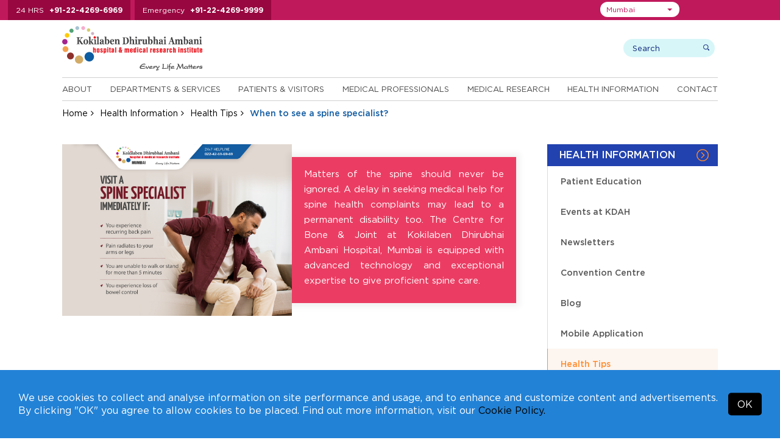

--- FILE ---
content_type: text/html; charset=UTF-8
request_url: https://www.kokilabenhospital.com/health/healthtip/when-to-see-a-spine-specialist.html
body_size: 13612
content:
<!DOCTYPE html>
<html lang="en">
<head>

<meta charset="utf-8">
<meta name="viewport" content="width=device-width, initial-scale=1, shrink-to-fit=no">
<title>When to see a spine specialist?</title>
<meta name="description" content="">
<meta name="keywords" content="">

<link rel="preload" as="image" href="https://kdahweb-static-1.kokilabenhospital.com/kdah-2019/slider/17509526709568.webp?w=1920&q=75" type="image/webp" fetchpriority="high">


  <meta name="msvalidate.01" content="4545FB1EF490D7973BAC68F1298F6213" />

  <!-- Google Tag Manager -->
  <script>(function(w,d,s,l,i){w[l]=w[l]||[];w[l].push({'gtm.start':
  new Date().getTime(),event:'gtm.js'});var f=d.getElementsByTagName(s)[0],
  j=d.createElement(s),dl=l!='dataLayer'?'&l='+l:'';j.async=true;j.src=
  'https://www.googletagmanager.com/gtm.js?id='+i+dl;f.parentNode.insertBefore(j,f);
  })(window,document,'script','dataLayer','GTM-W67JJW');</script>
  <!-- End Google Tag Manager -->

<!-- Meta Pixel Code -->
<script>
  !function(f,b,e,v,n,t,s)
  {if(f.fbq)return;n=f.fbq=function(){n.callMethod?
  n.callMethod.apply(n,arguments):n.queue.push(arguments)};
  if(!f._fbq)f._fbq=n;n.push=n;n.loaded=!0;n.version='2.0';
  n.queue=[];t=b.createElement(e);t.async=!0;
  t.src=v;s=b.getElementsByTagName(e)[0];
  s.parentNode.insertBefore(t,s)}(window, document,'script',
  'https://connect.facebook.net/en_US/fbevents.js');
  fbq('init', '413372701611266');
  fbq('track', 'PageView');
</script>
<noscript><img height="1" width="1" style="display:none" src="https://www.facebook.com/tr?id=413372701611266&ev=PageView&noscript=1"/></noscript>
<!-- End Meta Pixel Code -->




  <!-- Google tag (gtag.js) -->
 <!--  <script async src="https://www.googletagmanager.com/gtag/js?id=G-878QKCJPT7"></script>
  <script>
    window.dataLayer = window.dataLayer || [];
    function gtag(){dataLayer.push(arguments);}
    gtag('js', new Date());

    gtag('config', 'G-878QKCJPT7');
  </script> -->




<!-- <meta http-equiv="Content-Type" content="text/html;charset=utf-8">
<meta charset="utf-8"> -->

  <meta name="robots" content="index, follow">

 
<link rel="canonical" href="https://www.kokilabenhospital.com/health/healthtip/when-to-see-a-spine-specialist.html">

<!-- 04032020 -->

<!-- 04032020 -->


<!--css styles starts-->
<link rel="shortcut icon" type="image/x-icon" href="https://www.kokilabenhospital.com/images/favicon.ico">

<!--common css starts-->
<input type="hidden" value="https://www.kokilabenhospital.com" id="url" name="url">

<link rel="preload stylesheet" href="https://www.kokilabenhospital.com/css/fonts.css?v=2.1.5"  as="style" type="text/css" crossorigin="anonymous">

<link rel="stylesheet preload" href="https://www.kokilabenhospital.com/css/jquery-ui.css?v=2.1.5" as="style" type="text/css" crossorigin="anonymous"><link rel="stylesheet preload" href="https://www.kokilabenhospital.com/font-awesome-4.7.0/css/font-awesome.min.css?v=2.1.5" as="style" type="text/css" crossorigin="anonymous"><link rel="stylesheet preload" href="https://www.kokilabenhospital.com/css/bootstrap-select.css?v=2.1.5" as="style" type="text/css" crossorigin="anonymous"><link rel="stylesheet preload" href="https://www.kokilabenhospital.com/css/animate.css?v=2.1.5" as="style" type="text/css" crossorigin="anonymous"><link rel="stylesheet preload" href="https://www.kokilabenhospital.com/css/easy-responsive-tabs.css?v=2.1.5" as="style" type="text/css" crossorigin="anonymous"><link rel="stylesheet preload" href="https://www.kokilabenhospital.com/css/slick.css?v=2.1.5" as="style" type="text/css" crossorigin="anonymous"><link rel="stylesheet preload" href="https://www.kokilabenhospital.com/css/slick-theme.css?v=2.1.5" as="style" type="text/css" crossorigin="anonymous"><link rel="stylesheet preload" href="https://www.kokilabenhospital.com/css/bootstrap.min.css?v=2.1.5" as="style" type="text/css" crossorigin="anonymous"><link rel="stylesheet preload" href="https://www.kokilabenhospital.com/css/style.css?v=2.1.5" as="style" type="text/css" crossorigin="anonymous"><link rel="stylesheet preload" href="https://www.kokilabenhospital.com/css/custom_style.css?v=2.1.5" as="style" type="text/css" crossorigin="anonymous"><link rel="stylesheet preload" href="https://www.kokilabenhospital.com/css/responsive.css?v=2.1.5" as="style" type="text/css" crossorigin="anonymous"><link rel="stylesheet preload" href="https://www.kokilabenhospital.com/css/jquery.fancybox.min.css?v=2.1.5" as="style" type="text/css" crossorigin="anonymous">


  <link rel="preload stylesheet" href="https://www.kokilabenhospital.com/css/accessibility.css"  as="style" type="text/css" crossorigin="anonymous">

<link rel="preload stylesheet" href="https://www.kokilabenhospital.com/css/mumbai.css?v=2.1.5" as="style" type="text/css" crossorigin="anonymous">


<!--pushwoosh start-->
<link rel="manifest" href="manifest.json">

<!--pushwoosh end-->

<!--common jquery starts-->
<script src="https://www.kokilabenhospital.com/js/jquery-3.3.1.min.js"></script>
<script defer type="text/javascript" id="cookieinfo"
    src="https://www.kokilabenhospital.com/js/cookieinfo.min.js"
    data-bg="#2282d6"
    data-text-align="left"
    data-fg="#ffffff"
    data-link="#000000"
    data-linkmsg="Cookie Policy."
    data-moreinfo="https://www.kokilabenhospital.com/termsconditions/cookies_policy.html"
    data-close-text="OK"
    data-divlinkbg="#000000"
    data-font-family="Gotham HTF"
    data-divlink="#ffffff"
    data-message='We use cookies to collect and analyse information on site performance and usage, and to enhance and customize content and advertisements. By clicking "OK" you agree to allow cookies to be placed. Find out more information, visit our'>
</script> 

<!-- <script type="text/javascript">
  (function(i,s,o,g,r,a,m){i['GoogleAnalyticsObject']=r;i[r]=i[r]||function(){
  (i[r].q=i[r].q||[]).push(arguments)},i[r].l=1*new Date();a=s.createElement(o),
  m=s.getElementsByTagName(o)[0];a.async=1;a.src=g;m.parentNode.insertBefore(a,m)
  })(window,document,'script','https://www.google-analytics.com/analytics.js','ga');

  ga('create', 'UA-6850898-20', 'auto');
  ga('send', 'pageview');

</script> -->

<script>
(function(d, s, id){
  var js, fjs = d.getElementsByTagName(s)[0];
  if (d.getElementById(id)) {return;}
  js = d.createElement(s); js.id = id;
  js.src = "//connect.facebook.net/en_US/sdk.js#xfbml=1&version=v2.6";
  fjs.parentNode.insertBefore(js, fjs);
}(document, 'script', 'facebook-jssdk'));
</script>
<!--common jquery end-->

<!-- <script>
  !function(f,b,e,v,n,t,s)
  {if(f.fbq)return;n=f.fbq=function(){n.callMethod?
  n.callMethod.apply(n,arguments):n.queue.push(arguments)};
  if(!f._fbq)f._fbq=n;n.push=n;n.loaded=!0;n.version='2.0';
  n.queue=[];t=b.createElement(e);t.async=!0;
  t.src=v;s=b.getElementsByTagName(e)[0];
  s.parentNode.insertBefore(t,s)}(window,document,'script',
  'https://connect.facebook.net/en_US/fbevents.js');
  fbq('init', '783844175058689');
  fbq('init', '1670674626504792');
  fbq('track', 'PageView');
  </script>
  <noscript>
  <img height="1" width="1" src="https://www.facebook.com/tr?id=783844175058689&ev=PageView&noscript=1" alt="facebook">
  <img height="1" width="1" src="https://www.facebook.com/tr?id=1670674626504792&ev=PageView&noscript=1" alt="facebook">
</noscript> -->

</head>

  
<body class="">

    <!-- Google Tag Manager (noscript) -->
  <noscript><iframe src="https://www.googletagmanager.com/ns.html?id=GTM-W67JJW" height="0" width="0" style="display:none;visibility:hidden"></iframe></noscript>
  <!-- End Google Tag Manager (noscript) -->
  
  
  
  
  
  
<input type="hidden" id="token" name="_token" value="sn2OsJMcMWYviIuTiEEabjWyOYKEiKBtBIMG0I4e">
<!--Top Header start -->
<div class="top-header">
  <div class="container">
    <div class="top-header-number">
      <ul>
                <li> <span>24 HRS</span> <a href="tel:+912242696969">+91-22-4269-6969</a> </li>
        <li> <span>Emergency</span> <a href="tel:+912242699999">+91-22-4269-9999</a> </li>
        
        
        
        
        
              </ul>
    </div>

    <div class="top-right">
        <div class="top-header-menu">
          <ul>
            <!-- <li><a href="https://www.kokilabenhospital.com/manage/shop/">Online Consultations</a></li> -->
                        <li><a href="https://online.kokilabenhospital.com/online-consultation">Online Consultations</a></li>
            
            <li><a href="https://www.kokilabenhospital.com/patients/makeanappointment.html">Make An Inperson Appointment</a></li>
            
                        <li><a href="https://reports.kokilabenhospital.com/" target="_blank">View Reports</a></li>
            
            <li><a href="https://www.kokilabenhospital.com/manage/online_payment.html">Online Payments</a></li>
                        
            <li><a href="https://www.kokilabenhospital.com/contacts/careers.html">Careers</a></li>
            <!-- <li><a href="https://www.kokilabenhospital.com/manage/shop/">Make an online appointment</a></li>
            <li><a href="https://reports.kokilabenhospital.com/" target="_blank">View Reports</a></li>
            <li><a href="https://www.kokilabenhospital.com/manage/online_payment.html">Make Online Payments</a></li>
            <li><a href="https://www.kokilabenhospital.com/contacts/careers.html">Careers</a></li> -->
          </ul>      
        </div>
    
        <div class="location-area">
                        <select class="selectpicker" id="head_location_dropdown" aria-label="Select Location">
                                <option value="mumbai"  selected='selected'  >Mumbai</option>
                                <option value="navimumbai"  >Navi Mumbai</option>
                                <option value="indore"  >Indore</option>
                                <option value="akola"  >Akola</option>
                                <option value="gondia"  >Gondia</option>
                                <option value="solapur"  >Solapur</option>
                            </select>
        </div>

      <div class="top_translate">
        <div class="top_translateselect">
          <div id="google_translate_element"></div>
        </div>
      </div>

    </div>


  </div>
</div>
<!--Top Header End --> 

<!-- Header start -->

<header>
  <div class="container">
    <div class="logo-wrap">
      <div class="header-logo">
        <a href="https://www.kokilabenhospital.com">
                      <img src="https://www.kokilabenhospital.com/images/logo.svg" alt="Kokilaben Dhirubhai Ambani Hospital & Medical Research Institute - Mumbai (India)" width="300" height="96" />
          
          
          
          
          
                  </a>

        <!--  -->


      </div>     

      <div class="header-search">
        <div class="search-wrap">
          
            <form method="get" action="https://www.kokilabenhospital.com/search.html">
              <!-- <input type="hidden" name="_token" value="sn2OsJMcMWYviIuTiEEabjWyOYKEiKBtBIMG0I4e" /> -->
            <div class="search-box">
              <input class="search-input" type="text" name="search" placeholder="Search" aria-label="search">
              <input class="submit-input" type="submit" value="search">
            </div>
          </form>
          <div class="user-wrap">
          <!--  Without login  -->
              <!-- Without login -->
              
            <!--                   <a href="https://www.kokilabenhospital.com/login.html" class="dropdown-toggle"><img src="https://www.kokilabenhospital.com/images/login-icon.png"/> Login</a>
               -->
              

              <!-- After login -->
            
            <!-- After login -->
           </div>
        </div>
      </div>
    </div>
    <div class="header-bottom">
             <div class="menu-wrap">
        <ul class="enumenu_ul menu">
          <li><a href="https://www.kokilabenhospital.com/about.html">About</a>
            <ul class="sb-menu">
                            <li class=""><a href="https://www.kokilabenhospital.com/about/chairpersons_message.html" title="">Our Chairperson</a></li>
              
                            <li class=""><a href="https://www.kokilabenhospital.com/about/csratkdah/overview.html" title="">CSR at KDAH</a></li>
              
                            <li class=""><a href="https://www.kokilabenhospital.com/about/discover_our_logo.html" title="">Discover our Logo</a></li>
              
                            <li class=""><a href="https://www.kokilabenhospital.com/about/philosophy/vision_mission.html" title="">Philosophy</a></li>
                            
                            <li class=""><a href="https://www.kokilabenhospital.com/about/whykdah/full_time_specialist_system.html" title="">Why KDAH</a></li>
              
                            
                            <li class=""><a href="https://www.kokilabenhospital.com/about/accreditations/accreditations.html" title="">Accreditations</a></li>
              
                            <li class=""><a href="https://www.kokilabenhospital.com/about/quality_commitment.html" title="">Quality Commitment</a></li>
              
                            <li class=""><a href="https://www.kokilabenhospital.com/about/sustainability.html" title="">Sustainability</a></li>
                            
                            <li class=""><a href="https://www.kokilabenhospital.com/about/awards.html" title="">Awards and Accolades</a></li>
              
                            <li class=""><a href="https://www.kokilabenhospital.com/about/our-network.html" title="">Our Network</a></li>
                          </ul>
          </li> 

          <li>
                        <a href="https://www.kokilabenhospital.com/departments.html" title="Departments & Services">Departments & Services</a>
                                    <ul class="sb-menu">
              
                            <div class="sb-menu-left">
                <li class=""><h2><a href="https://www.kokilabenhospital.com/departments/centre_of_excellence.html" title="">Centres of Excellence</a></h2></li>

                                <li class=""><a href="https://www.kokilabenhospital.com/departments/centresofexcellence/centrefor_accidentemergency.html" title="">Accident & Emergency</a></li>
                <li class=""><a href="https://www.kokilabenhospital.com/departments/centresofexcellence/centrefor_bonejoint.html" title="">Bone & Joint</a></li>
                <li class=""><a href="https://www.kokilabenhospital.com/departments/centresofexcellence/centrefor_cancer.html" title="">Cancer</a></li>
                <li class=""><a href="https://www.kokilabenhospital.com/departments/centresofexcellence/centrefor_cardiacsciences.html" title="">Cardiac Sciences</a></li>
                <li class=""><a href="https://www.kokilabenhospital.com/departments/centresofexcellence/centrefor_children.html" title="">Children</a></li>
                <li class=""><a href="https://www.kokilabenhospital.com/departments/centresofexcellence/childrensheart_hospital_in_mumbai.html" title="">Children's Heart</a></li>
                <li class=""><a href="https://www.aestheticlinic.co.in/" title="" target="_blank">Cosmetology & Plastic Surgery</a></li>
                <li class=""><a href="https://www.kokilabenhospital.com/departments/centresofexcellence/centrefor_criticalcare.html" title="">Critical Care</a></li>
                <li class=""><a href="https://www.kokilabenhospital.com/departments/centresofexcellence/centrefor_diabetesbariatricsurgery.html" title="">Diabetes & Bariatric Surgery</a></li>
                <li class=""><a href="https://www.kokilabenhospital.com/departments/centresofexcellence/centrefor_motherchild.html" title="">Mother & Child</a></li>
                <li class=""><a href="https://www.kokilabenhospital.com/departments/centresofexcellence/centrefor_neurosciences.html" title="">Neurosciences</a></li>
                <li class=""><a href="https://www.kokilabenhospital.com/departments/centresofexcellence/centrefor_physicalmedicinerehabilitation.html" title="">Physical Medicine & Rehabilitation</a></li>
                <li class=""><a href="https://www.kokilabenhospital.com/departments/centresofexcellence/centrefor_roboticsurgery.html" title="">Robotic Surgery</a></li>
                <li class=""><a href="https://www.kokilabenhospital.com/departments/centresofexcellence/centrefor_sportsmedicine.html" title="">Sports Medicine</a></li>
                <li class=""><a href="https://www.kokilabenhospital.com/departments/centresofexcellence/centrefor_transplant.html" title="">Transplant</a></li>
                
                
                                
              </div>
              
              <div class="sb-menu-right">
                                <li class=""><a href="https://www.kokilabenhospital.com/departments/clinical.html" title="">Clinical Departments</a></li>
                
                                  <li class=""><a href="https://online.kokilabenhospital.com/online-consultation?location=Mumbai" title="">Online Consultation</a></li>
                  <li class=""><a href="https://online.kokilabenhospital.com/health-checkup?location=Mumbai" title="">Executive Health Checkups</a></li>
                  <li class=""><a href="https://online.kokilabenhospital.com/cosmetology?location=Mumbai" title="">Cosmetology Packages</a></li>
                  <li class=""><a href="https://online.kokilabenhospital.com/home-health-checkup" title="">Home Health Checkup Packages</a></li>
                
                
                
                                <li class=""><a href="https://www.kokilabenhospital.com/departments/clinical_detail.html" title="">Clinics at KH</a></li>
                
                                  <li class=""><a href="https://www.kokilabenhospital.com/departments/support_group.html" title="">Support Groups</a></li>
                                
                
                
                                  <li class=""><a href="https://www.kokilabenhospital.com/departments/outreach_clinics.html" title="">Outreach Clinics</a></li>
                
                
                                  <li class=""><a href="https://www.kokilabenhospital.com/departments/outstation_clinics.html" title="">Outstation Clinics</a></li>
                  <li class=""><a href="https://www.kokilabenhospital.com/departments/information-centres.html" title="">Information Centres</a></li>
                  <li class=""><a href="https://www.kokilabenhospital.com/departments/department_scorecard.html" title="">Department Scorecard</a></li> 
                              </div>
                          </ul>
          </li>
          <li> <a href="https://www.kokilabenhospital.com/patients.html">Patients & Visitors</a>
            <ul class="sb-menu">
                            <li class=""><a href="https://www.kokilabenhospital.com/patients/findadoctor.html" title="">Find a Doctor</a></li>
              
              
                            <li class=""><a href="https://www.kokilabenhospital.com/patients/makeanappointment.html" title="">Make an Appointment</a></li>
              
                            <li class=""><a href="https://www.kokilabenhospital.com/patients/virtual_tour.html" title="">Virtual Tour</a></li>
              <li class=""><a href="https://www.kokilabenhospital.com/patients/testimonials.html" title="">Testimonials</a></li>
              
                            <li class=""><a href="https://www.kokilabenhospital.com/patients/internationalpatients/what_to_expect.html" title="">International Patients</a></li>
              <li class=""><a href="https://www.kokilabenhospital.com/patients/corporates.html" title="">Corporates</a></li>
              <li class=""><a href="https://www.kokilabenhospital.com/patients/billing/faq_billing.html" title="">Billing</a></li>
              <li class=""><a href="https://www.kokilabenhospital.com/patients/visiting_hours.html" title="">Visitors</a></li>
              
                            <li class=""><a href="https://www.kokilabenhospital.com/patients/general_info.html" title="">Patient Guide</a></li>
              
                            <li class=""><a href="https://www.kokilabenhospital.com/patients/timings.html" title="">Timings</a></li>
              
                            <li class=""><a href="https://www.kokilabenhospital.com/manage/online_payment.html" title="">Online Bill Payment</a></li>
              
                            <li class=""><a href="https://reports.kokilabenhospital.com/kmr/public/" target="_blank" title="">Online Reports Portal</a></li>
              
              
                            <li class=""><a href="https://www.kokilabenhospital.com/patients/tpas" title="">TPA's</a></li>
              
                            <li class=""><a href="https://online.kokilabenhospital.com/booking?location=Mumbai" title="Admission Booking Request">Admission Booking Request</a></li>
              
              
                          </ul>
          </li>
          <li><a href="https://www.kokilabenhospital.com/professionals.html">Medical Professionals</a>
            <ul class="sb-menu">
                            <li class=""><a href="https://www.kokilabenhospital.com/patients/findadoctor.html" title="">Doctor's Profiles</a></li>
              <li class=""><a href="https://www.kokilabenhospital.com/professionals/referpatient.html" title="">Refer A Patient</a></li>
              
                            <li class=""><a href="https://www.kokilabenhospital.com/professionals/awards.html" title="">Awards and Accolades</a></li>
              
                            <li class=""><a href="https://www.kokilabenhospital.com/professionals/breakthrough_cases.html" title="">Breakthrough Cases</a></li>
             
              
                            <li class=""><a href="https://www.kokilabenhospital.com/professionals/academic_initiatives.html" title="">Academic Initiatives</a></li>
                          </ul>
          </li>

                    <li><a href="https://www.kokilabenhospital.com/departments/medical_research.html">Medical Research</a>
            <ul class="sb-menu">
              <li class=""><a href="https://www.kokilabenhospital.com/departments/medical_research.html" title="">Overview</a></li>
              <li class=""><a href="https://www.kokilabenhospital.com/medical_research/publications.html" title="">Find Publications</a></li>
              <li class=""><a href="https://www.kokilabenhospital.com/medical_research/clinical_trials.html" title="">Find Clinical Trials</a></li>
              <li class=""><a href="https://www.kokilabenhospital.com/medical_research/institutional_ethics_committee.html" title="">Institutional Ethics Committee</a></li>
              <li class=""><a href="https://www.kokilabenhospital.com/medical_research/research_patient__rights_responsibilities.html" title="">Rights & Responsibilities</a></li>
              <li class=""><a href="https://www.kokilabenhospital.com/medical_research/downloads.html" title="">Downloads</a></li>
            </ul>
          </li> 
                    <li><a href="https://www.kokilabenhospital.com/health.html">Health Information</a>
            <ul class="sb-menu">
                            <li class=""><a href="https://www.kokilabenhospital.com/health/patienteducation.html" title="">Patient Education</a></li>
                            
                              <li class=""><a href="https://www.kokilabenhospital.com/health/upcomingevents.html" title="">Events at KDAH</a></li>
              
                            <li class=""><a href="https://www.kokilabenhospital.com/health/newsletter.html" title="">Newsletters</a></li>
              <li class=""><a href="https://www.kokilabenhospital.com/health/convention_centre.html" title="">Convention Centre</a></li>
              <li class=""><a href="https://www.kokilabenhospital.com/blog/" title="">Blog</a></li>
              
              <li class=""><a href="https://www.kokilabenhospital.com/health/healthtips.html" title="">Health Tips</a></li>

                            
                            <li class=""><a href="https://www.kokilabenhospital.com/termsconditions/app_support.html" title="">Mobile Application</a></li>
              
                            <li class=""><a href="https://www.kokilabenhospital.com/health/compliances.html" title="">Compliances</a></li>
                          </ul>
          </li>
          
          <li><a href="https://www.kokilabenhospital.com/contacts.html">Contact</a>
            <ul class="sb-menu">
              <li class=""><a href="https://www.kokilabenhospital.com/contacts/phone_directory.html" title="">Phone Directory</a></li>
              <li class=""><a href="https://www.kokilabenhospital.com/contacts/mapsanddirection.html" title="">Maps and Directions</a></li>
              <li class=""><a href="https://www.kokilabenhospital.com/contacts/enquires.html" title="">Enquires</a></li>
              
                            <li class=""><a href="https://www.kokilabenhospital.com/contacts/media/pressreleases.html" title="">Media</a></li>
              
                            
                            <li class=""><a href="https://www.kokilabenhospital.com/contacts/clinics.html" title="">Clinics</a></li>
              <li class=""><a href="https://www.kokilabenhospital.com/contacts/information-centres.html" title="">Information Centres</a></li>
                            
              <li class=""><a href="https://www.kokilabenhospital.com/contacts/careers.html" title="">Careers</a></li>
              <li class=""><a href="https://www.kokilabenhospital.com/form_centre.html" title="">Form Centre</a></li>
            </ul>
          </li>
        </ul>
      </div>
    </div>
  </div>
</header>
<!-- Header end --> 
  
<!-- Breadcrumb start -->
<div class="breadcrumb-wrap">
  <div class="container">
    <ul class="breadcrumb">
      <li><a href="https://www.kokilabenhospital.com">Home</a></li>
      <li><a href="https://www.kokilabenhospital.com/health.html">Health Information</a></li>
      <li><a href="https://www.kokilabenhospital.com/health/healthtips.html">Health Tips</a></li>
      <li class="active">When to see a spine specialist?</li>
    </ul>
  </div>
</div>
<!-- Breadcrumb end --> 


  <div class="hidden-hone">
    <div class="container">
      <h1>When to see a spine specialist?</h1>
    </div>
  </div>
<!-- Banner section end -->

<div class="mid-content">
  <div class="container">
    <div class="sidebar">
        <div class="side-menu-wrap">
    <h3>Health Information</h3>
    <div class="list-mnu">
      <ul class="list-mn" id="list-mn">
                        <li ><a href="https://www.kokilabenhospital.com/health/patienteducation.html">Patient Education</a> </li>
                        <li ><a href="https://www.kokilabenhospital.com/health/upcomingevents.html">Events at KDAH</a> </li>
                        <li ><a href="https://www.kokilabenhospital.com/health/newsletter.html">Newsletters</a> </li>
                        <li ><a href="https://www.kokilabenhospital.com/health/convention_centre.html">Convention Centre</a> </li>
                        <li ><a href="https://www.kokilabenhospital.com/blog">Blog</a> </li>
                        <li ><a href="https://www.kokilabenhospital.com/termsconditions/app_support.html">Mobile Application</a> </li>
                        <li   class="current" ><a href="https://www.kokilabenhospital.com/health/healthtips.html">Health Tips</a> </li>
                        <li ><a href="https://www.kokilabenhospital.com/health/compliances.html">Compliances</a> </li>
        
   
      </ul>
    </div>
</div> 
        <div class="view_doct_btn">
      <a href="https://www.kokilabenhospital.com/patients/findadoctor.html">
        <img class="hover-hide" src="https://www.kokilabenhospital.com/images/doctor-icon.png" alt=""width="20" height="20" style="height:auto"/><img class="hover-show" src="https://www.kokilabenhospital.com/images/doctor-icon-white.png" alt="KDAH Doctor" width="20" height="20" style="height:auto"/> 
        View Doctors
      </a>
    </div>   <div class="findadoctor-dropdwon">
          <h2>Find A Specialist</h2>
            <div class="sort-speciality">
              <select class="speciality-select" data-show-subtext="true" data-live-search="true" data-live-search-style="" onchange="window.location.href = $(this).val();">
                  <option>By Speciality</option>
                                    <option value="https://www.kokilabenhospital.com/patients/findadoctor/anaesthesiology.html">Anaesthesiology</option>
                                    <option value="https://www.kokilabenhospital.com/patients/findadoctor/bariatric-surgery.html">Bariatric Surgery</option>
                                    <option value="https://www.kokilabenhospital.com/patients/findadoctor/clinicalhaematology.html">Clinical Haematology</option>
                                    <option value="https://www.kokilabenhospital.com/patients/findadoctor/nutritiontherapy.html">Clinical Nutrition Therapy</option>
                                    <option value="https://www.kokilabenhospital.com/patients/findadoctor/cosmetology.html">Cosmetology</option>
                                    <option value="https://www.kokilabenhospital.com/patients/findadoctor/dentalsurgery.html">Dental Surgery</option>
                                    <option value="https://www.kokilabenhospital.com/patients/findadoctor/dermatology.html">Dermatology</option>
                                    <option value="https://www.kokilabenhospital.com/patients/findadoctor/developmentdisorders.html">Development Disorders</option>
                                    <option value="https://www.kokilabenhospital.com/patients/findadoctor/endocrinologydiabetes.html">Endocrinology &amp; Diabetes</option>
                                    <option value="https://www.kokilabenhospital.com/patients/findadoctor/ent.html">ENT</option>
                                    <option value="https://www.kokilabenhospital.com/patients/findadoctor/fertility-ivf.html">Fertility and IVF</option>
                                    <option value="https://www.kokilabenhospital.com/patients/findadoctor/fetalmedicine.html">Fetal Medicine</option>
                                    <option value="https://www.kokilabenhospital.com/patients/findadoctor/gastroenterology-hepatology.html">Gastroenterology &amp; Hepatology</option>
                                    <option value="https://www.kokilabenhospital.com/patients/findadoctor/generalsurgery.html">General Surgery</option>
                                    <option value="https://www.kokilabenhospital.com/patients/findadoctor/geneticsmolecularmedicine.html">Genetics &amp; Molecular Medicine</option>
                                    <option value="https://www.kokilabenhospital.com/patients/findadoctor/gynaecologyobstetrics.html">Gynaecology &amp; Obstetrics</option>
                                    <option value="https://www.kokilabenhospital.com/patients/findadoctor/hepatopancreatobiliary.html">Hepato Pancreato Biliary</option>
                                    <option value="https://www.kokilabenhospital.com/patients/findadoctor/infectious-diseases.html">Infectious Diseases</option>
                                    <option value="https://www.kokilabenhospital.com/patients/findadoctor/internalmedicine.html">Internal Medicine</option>
                                    <option value="https://www.kokilabenhospital.com/patients/findadoctor/interventionalradiology.html">Interventional Radiology</option>
                                    <option value="https://www.kokilabenhospital.com/patients/findadoctor/laboratorymedicine.html">Laboratory Medicine</option>
                                    <option value="https://www.kokilabenhospital.com/patients/findadoctor/minimalaccesssurgery.html">Minimal Access Surgery</option>
                                    <option value="https://www.kokilabenhospital.com/patients/findadoctor/nephrology.html">Nephrology</option>
                                    <option value="https://www.kokilabenhospital.com/patients/findadoctor/nuclearmedicine.html">Nuclear Medicine</option>
                                    <option value="https://www.kokilabenhospital.com/patients/findadoctor/ophthalmology.html">Ophthalmology</option>
                                    <option value="https://www.kokilabenhospital.com/patients/findadoctor/painmanagementpalliativecare.html">Pain Management &amp; Palliative Care</option>
                                    <option value="https://www.kokilabenhospital.com/patients/findadoctor/plasticreconstructivesurgery.html">Plastic &amp; Reconstructive Surgery</option>
                                    <option value="https://www.kokilabenhospital.com/patients/findadoctor/psychiatry.html">Psychiatry</option>
                                    <option value="https://www.kokilabenhospital.com/patients/findadoctor/pulmonarymedicine.html">Pulmonary Medicine</option>
                                    <option value="https://www.kokilabenhospital.com/patients/findadoctor/radiology.html">Radiology</option>
                                    <option value="https://www.kokilabenhospital.com/patients/findadoctor/regenerativemedicine.html">Regenerative Medicine</option>
                                    <option value="https://www.kokilabenhospital.com/patients/findadoctor/transfusionmedicine.html">Transfusion Medicine</option>
                                    <option value="https://www.kokilabenhospital.com/patients/findadoctor/urology.html">Urology</option>
                                    <option value="https://www.kokilabenhospital.com/patients/findadoctor/vascularsurgery.html">Vascular Surgery</option>
                    
                </select>
            </div>

                        <div class="sort-department">
              <select class="department-select" data-show-subtext="true" data-live-search="true" data-live-search-style="" onchange="window.location.href = $(this).val();">
                  <option>By Department</option>
                                        <option value="https://www.kokilabenhospital.com/patients/findadoctor/centrefor_accidentemergency.html">
                                              Centre for Accident &amp; Emergency
                                          </option>
                                        <option value="https://www.kokilabenhospital.com/patients/findadoctor/centrefor_bonejoint.html">
                                              Centre for Bone &amp; Joint
                                          </option>
                                        <option value="https://www.kokilabenhospital.com/patients/findadoctor/centrefor_cancer.html">
                                              Centre for Cancer
                                          </option>
                                        <option value="https://www.kokilabenhospital.com/patients/findadoctor/centrefor_cardiacsciences.html">
                                              Centre for Cardiac Sciences
                                          </option>
                                        <option value="https://www.kokilabenhospital.com/patients/findadoctor/centrefor_children.html">
                                              Centre for Children
                                          </option>
                                        <option value="https://www.kokilabenhospital.com/patients/findadoctor/childrensheart_hospital_in_mumbai.html">
                                              Children&#039;s Heart Centre
                                          </option>
                                        <option value="https://www.kokilabenhospital.com/patients/findadoctor/centrefor_cosmetologyplasticsurgery.html">
                                              Centre for Cosmetology &amp; Plastic Surgery
                                          </option>
                                        <option value="https://www.kokilabenhospital.com/patients/findadoctor/centrefor_criticalcare.html">
                                              Centre for Critical Care
                                          </option>
                                        <option value="https://www.kokilabenhospital.com/patients/findadoctor/centrefor_diabetesbariatricsurgery.html">
                                              Centre for Diabetes &amp; Bariatric Surgery
                                          </option>
                                        <option value="https://www.kokilabenhospital.com/patients/findadoctor/centrefor_motherchild.html">
                                              Centre for Mother &amp; Child
                                          </option>
                                        <option value="https://www.kokilabenhospital.com/patients/findadoctor/centrefor_neurosciences.html">
                                              Centre for Neurosciences
                                          </option>
                                        <option value="https://www.kokilabenhospital.com/patients/findadoctor/centrefor_physicalmedicinerehabilitation.html">
                                              Centre for Physical Medicine &amp; Rehabilitation
                                          </option>
                                        <option value="https://www.kokilabenhospital.com/patients/findadoctor/centrefor_roboticsurgery.html">
                                              Centre for Robotic Surgery
                                          </option>
                                        <option value="https://www.kokilabenhospital.com/patients/findadoctor/centrefor_sportsmedicine.html">
                                              Centre for Sports Medicine
                                          </option>
                                        <option value="https://www.kokilabenhospital.com/patients/findadoctor/centrefor_transplant.html">
                                              Centre for Transplant
                                          </option>
                                    </select>
            </div>
            
            <div class="sort-lastname">
              <select class="lastname-select" data-show-subtext="true" data-live-search="true" data-live-search-style="" onchange="window.location.href = $(this).val();">
                  <option>By Last Name</option>
                                          <option value="https://www.kokilabenhospital.com/professionals/aafreensiddique.html">Dr. Aafreen, Siddique</option>
                                          <option value="https://www.kokilabenhospital.com/professionals/aaishwaryadhabe.html">Dr. Aaishwarya, Dhabe</option>
                                          <option value="https://www.kokilabenhospital.com/professionals/abhayakumar.html">Dr. Abhaya, Kumar</option>
                                          <option value="https://www.kokilabenhospital.com/professionals/abhijitpawar.html">Dr. Abhijit, Pawar</option>
                                          <option value="https://www.kokilabenhospital.com/professionals/abhisheksrivastava.html">Dr. Abhishek, Srivastava</option>
                                          <option value="https://www.kokilabenhospital.com/professionals/aishwaryakumbhakoni.html"> Aishwarya, Kumbhakoni, RD</option>
                                          <option value="https://www.kokilabenhospital.com/professionals/ajaymehta.html">Dr. Ajay, Mehta</option>
                                          <option value="https://www.kokilabenhospital.com/professionals/akankshaparikh.html">Dr. Akanksha, Parikh</option>
                                          <option value="https://www.kokilabenhospital.com/professionals/akashshah.html">Dr. Akash, Shah</option>
                                          <option value="https://www.kokilabenhospital.com/professionals/akshatkayal.html">Dr. Akshat, Kayal</option>
                                          <option value="https://www.kokilabenhospital.com/professionals/akshayarai.html">Dr. Akshaya, Rai</option>
                                          <option value="https://www.kokilabenhospital.com/professionals/alkamandke.html">Dr. Alka, Mandke</option>
                                          <option value="https://www.kokilabenhospital.com/professionals/amolghalme.html">Dr. Amol, Ghalme</option>
                                          <option value="https://www.kokilabenhospital.com/professionals/amrit-kaurkaler.html">Dr. Amrit Kaur, Kaler</option>
                                          <option value="https://www.kokilabenhospital.com/professionals/ankitpotdar.html">Dr. Ankit, Potdar</option>
                                          <option value="https://www.kokilabenhospital.com/professionals/anmolkambow.html">Dr. Anmol, Kambow</option>
                                          <option value="https://www.kokilabenhospital.com/professionals/annuaggarwal.html">Dr. Annu, Aggarwal</option>
                                          <option value="https://www.kokilabenhospital.com/professionals/anshurajnishsharma.html">Dr. Anshu Rajnish, Sharma</option>
                                          <option value="https://www.kokilabenhospital.com/professionals/anshumalashukla-kulkarni.html">Dr. Anshumala, Shukla-Kulkarni</option>
                                          <option value="https://www.kokilabenhospital.com/professionals/anuradharao.html">Dr. Anuradha, Rao</option>
                                          <option value="https://www.kokilabenhospital.com/professionals/aparnaramakrishnan.html">Dr. Aparna, Ramakrishnan</option>
                                          <option value="https://www.kokilabenhospital.com/professionals/archanajuneja.html">Dr. Archana, Juneja</option>
                                          <option value="https://www.kokilabenhospital.com/professionals/ashutoshnimse.html"> Ashutosh, Nimse</option>
                                          <option value="https://www.kokilabenhospital.com/professionals/attarmohammadismail.html">Dr. Attar, Mohammad Ismail</option>
                                          <option value="https://www.kokilabenhospital.com/professionals/avinashdate.html">Dr. Avinash, Date</option>
                                          <option value="https://www.kokilabenhospital.com/professionals/bikkychaurasia.html">Dr. B. A, Chaurasia</option>
                                          <option value="https://www.kokilabenhospital.com/professionals/barnalidas.html">Dr. Barnali, Das</option>
                                          <option value="https://www.kokilabenhospital.com/professionals/bhaktisamant.html"> Bhakti, Samant</option>
                                          <option value="https://www.kokilabenhospital.com/professionals/bhavnachoraria.html">Dr. Bhavna, Choraria</option>
                                          <option value="https://www.kokilabenhospital.com/professionals/bijalkulkarni.html">Dr. Bijal, Kulkarni</option>
                                          <option value="https://www.kokilabenhospital.com/professionals/chetansalunkhe.html">Dr. Chetan, Salunkhe</option>
                                          <option value="https://www.kokilabenhospital.com/professionals/chinmayabhave.html">Dr. Chinmaya, Bhave</option>
                                          <option value="https://www.kokilabenhospital.com/professionals/darshanasanghvi.html">Dr. Darshana, Sanghvi</option>
                                          <option value="https://www.kokilabenhospital.com/professionals/dattatraysolanke.html">Dr. Dattatray, Solanke</option>
                                          <option value="https://www.kokilabenhospital.com/professionals/deepakuantani.html">Dr. Deepak U, Antani</option>
                                          <option value="https://www.kokilabenhospital.com/professionals/dheerajkapoor.html">Dr. Dheeraj, Kapoor</option>
                                          <option value="https://www.kokilabenhospital.com/professionals/dinshawpardiwala.html">Dr. Dinshaw, Pardiwala</option>
                                          <option value="https://www.kokilabenhospital.com/professionals/fionasampat.html"> Fiona, Sampat</option>
                                          <option value="https://www.kokilabenhospital.com/professionals/ganeshmadhu.html">Dr. Ganesh, Madhu</option>
                                          <option value="https://www.kokilabenhospital.com/professionals/gauravmehta.html">Dr. Gaurav, Mehta</option>
                                          <option value="https://www.kokilabenhospital.com/professionals/gautamagarwal.html">Dr. Gautam, Agarwal</option>
                                          <option value="https://www.kokilabenhospital.com/professionals/gordhansangani.html">Dr. Gordhan, Sangani</option>
                                          <option value="https://www.kokilabenhospital.com/professionals/haribipinradhakrishnank.html">Dr. Hari Bipin Radhakrishnan, Kattana</option>
                                          <option value="https://www.kokilabenhospital.com/professionals/harshseth.html">Dr. Harsh, Seth</option>
                                          <option value="https://www.kokilabenhospital.com/professionals/harshalwagh.html">Dr. Harshal, Wagh</option>
                                          <option value="https://www.kokilabenhospital.com/professionals/harshishah.html">Dr. Harshi, Shah</option>
                                          <option value="https://www.kokilabenhospital.com/professionals/hemantkhandare.html">Dr. Hemant, Khandare</option>
                                          <option value="https://www.kokilabenhospital.com/professionals/hemlatakapoor.html">Dr. Hemlata, Kapoor</option>
                                          <option value="https://www.kokilabenhospital.com/professionals/hitesha-ramnanirohira.html">Dr. Hitesha Ramnani, Rohira</option>
                                          <option value="https://www.kokilabenhospital.com/professionals/hrishikeshpusalkar.html">Dr. Hrishikesh, Pusalkar</option>
                                          <option value="https://www.kokilabenhospital.com/professionals/imrannisarshaikh.html">Dr. Imran Nisar, Shaikh</option>
                                          <option value="https://www.kokilabenhospital.com/professionals/ishaanjani.html">Dr. Ishaan, Jani</option>
                                          <option value="https://www.kokilabenhospital.com/professionals/jamsheddalal.html">Dr. Jamshed, Dalal</option>
                                          <option value="https://www.kokilabenhospital.com/professionals/jawaharlalmansukhani.html">Dr. Jawaharlal, Mansukhani</option>
                                          <option value="https://www.kokilabenhospital.com/professionals/jayantimani.html">Dr. Jayanti, Mani</option>
                                          <option value="https://www.kokilabenhospital.com/professionals/jayshreegite.html">Dr. Jayshree, Gite</option>
                                          <option value="https://www.kokilabenhospital.com/professionals/jignarathod.html">Dr. Jigna, Rathod</option>
                                          <option value="https://www.kokilabenhospital.com/professionals/jyotsnaoak.html">Dr. Jyotsna, Oak</option>
                                          <option value="https://www.kokilabenhospital.com/professionals/kamleshtailor.html">Dr. Kamlesh, Tailor</option>
                                          <option value="https://www.kokilabenhospital.com/professionals/kanchanmotwani.html">Dr. Kanchan, Motwani</option>
                                          <option value="https://www.kokilabenhospital.com/professionals/kaverikolekar.html">Dr. Kaveri, Kolekar</option>
                                          <option value="https://www.kokilabenhospital.com/professionals/keyoorbbhavsar.html">Dr. Keyoor, Bhavsar</option>
                                          <option value="https://www.kokilabenhospital.com/professionals/khushbookataria.html">Dr. Khushboo, Kataria</option>
                                          <option value="https://www.kokilabenhospital.com/professionals/kiranshetty.html">Dr. Kiran, Shetty</option>
                                          <option value="https://www.kokilabenhospital.com/professionals/kiranghodke.html">Dr. Kiran, Ghodke</option>
                                          <option value="https://www.kokilabenhospital.com/professionals/kunalnadgouda.html">Dr. Kunal, Nadgouda</option>
                                          <option value="https://www.kokilabenhospital.com/professionals/madanmaitre.html">Dr. Madan, Maitre</option>
                                          <option value="https://www.kokilabenhospital.com/professionals/mandarnadkarni.html">Dr. Mandar, Nadkarni</option>
                                          <option value="https://www.kokilabenhospital.com/professionals/mandardeshpande.html">Dr. Mandar, Deshpande</option>
                                          <option value="https://www.kokilabenhospital.com/professionals/manishshrivastava.html">Dr. Manish, Shrivastava</option>
                                          <option value="https://www.kokilabenhospital.com/professionals/manishhinduja.html">Dr. Manish, Hinduja</option>
                                          <option value="https://www.kokilabenhospital.com/professionals/manisharya.html">Dr. Manish, Arya</option>
                                          <option value="https://www.kokilabenhospital.com/professionals/manitgundavda.html">Dr. Manit, Gundavda</option>
                                          <option value="https://www.kokilabenhospital.com/professionals/manjushasawale.html">Dr. Manjusha, Sawale</option>
                                          <option value="https://www.kokilabenhospital.com/professionals/manojmulchandani.html">Dr. Manoj, Mulchandani</option>
                                          <option value="https://www.kokilabenhospital.com/professionals/mayaplgade.html">Dr. Maya P. L., Gade</option>
                                          <option value="https://www.kokilabenhospital.com/professionals/meenapal.html">Dr. Meena, Pal</option>
                                          <option value="https://www.kokilabenhospital.com/professionals/meenalzamre.html">Dr. Meenal, Zamre</option>
                                          <option value="https://www.kokilabenhospital.com/professionals/mihirmunshi.html">Dr. Mihir, Munshi</option>
                                          <option value="https://www.kokilabenhospital.com/professionals/milinshah.html">Dr. Milin, Shah</option>
                                          <option value="https://www.kokilabenhospital.com/professionals/mohankumarterdal.html">Dr. Mohankumar, Terdal</option>
                                          <option value="https://www.kokilabenhospital.com/professionals/mohitbhatt.html">Dr. Mohit, Bhatt</option>
                                          <option value="https://www.kokilabenhospital.com/professionals/nrshetty.html">Dr. N.R., Shetty</option>
                                          <option value="https://www.kokilabenhospital.com/professionals/navinpajai.html">Dr. Navin, Pajai</option>
                                          <option value="https://www.kokilabenhospital.com/professionals/navitapurohit.html">Dr. Navita, Purohit Vyas</option>
                                          <option value="https://www.kokilabenhospital.com/professionals/neelvshah.html">Dr. Neel, Shah</option>
                                          <option value="https://www.kokilabenhospital.com/professionals/nehadas.html">Dr. Neha, Das</option>
                                          <option value="https://www.kokilabenhospital.com/professionals/nehabhatt.html">Dr. Neha, Bhatt</option>
                                          <option value="https://www.kokilabenhospital.com/professionals/nehaabhijitpawar.html">Dr. Neha Abhijit, Pawar</option>
                                          <option value="https://www.kokilabenhospital.com/professionals/nevithaathikari.html">Dr. Nevitha, Athikari</option>
                                          <option value="https://www.kokilabenhospital.com/professionals/nikrishhegde.html">Dr. Nikrish, Hegde</option>
                                          <option value="https://www.kokilabenhospital.com/professionals/nilesh-kumarbohra.html">Dr. Nilesh Kumar, Bohra</option>
                                          <option value="https://www.kokilabenhospital.com/professionals/niranjankulkarni.html">Dr. Niranjan, Kulkarni</option>
                                          <option value="https://www.kokilabenhospital.com/professionals/nirendongre.html">Dr. Niren, Dongre</option>
                                          <option value="https://www.kokilabenhospital.com/professionals/nishakaimal.html">Dr. Nisha, Kaimal</option>
                                          <option value="https://www.kokilabenhospital.com/professionals/nishantjindal.html">Dr. Nishant, Jindal</option>
                                          <option value="https://www.kokilabenhospital.com/professionals/poojaudeshi.html"> Pooja, Udeshi</option>
                                          <option value="https://www.kokilabenhospital.com/professionals/prajwalakaushik.html">Dr. Prajwala, Kaushik</option>
                                          <option value="https://www.kokilabenhospital.com/professionals/pranalirajbhoj.html">Dr. Pranali, Rajbhoj</option>
                                          <option value="https://www.kokilabenhospital.com/professionals/pranalikadrekar.html">Dr. Pranali, Kadrekar</option>
                                          <option value="https://www.kokilabenhospital.com/professionals/pranavchadha.html">Dr. Pranav, Chadha</option>
                                          <option value="https://www.kokilabenhospital.com/professionals/prannathmehra.html">Dr. Prannath, Mehra</option>
                                          <option value="https://www.kokilabenhospital.com/professionals/prashantbobhate.html">Dr. Prashant, Bobhate</option>
                                          <option value="https://www.kokilabenhospital.com/professionals/prashantnair.html">Dr. Prashant, Nair</option>
                                          <option value="https://www.kokilabenhospital.com/professionals/pravinkahale.html">Dr. Pravin, Kahale</option>
                                          <option value="https://www.kokilabenhospital.com/professionals/preethajoshi.html">Dr. Preetha, Joshi</option>
                                          <option value="https://www.kokilabenhospital.com/professionals/purabikoch.html">Dr. Purabi, Koch</option>
                                          <option value="https://www.kokilabenhospital.com/professionals/quaziahmad.html">Dr. Quazi Ghazwan, Ahmad</option>
                                          <option value="https://www.kokilabenhospital.com/professionals/raghuramsekhar.html">Dr. Raghuram, Sekhar</option>
                                          <option value="https://www.kokilabenhospital.com/professionals/rahulmodi.html">Dr. Rahul, Modi</option>
                                          <option value="https://www.kokilabenhospital.com/professionals/rajashreegandhe.html">Dr. Rajashree, Gandhe</option>
                                          <option value="https://www.kokilabenhospital.com/professionals/rajendrasonawane.html">Dr. Rajendra, Sonawane</option>
                                          <option value="https://www.kokilabenhospital.com/professionals/rajeshkoppikar.html">Dr. Rajesh, Koppikar</option>
                                          <option value="https://www.kokilabenhospital.com/professionals/rajeshmistry.html">Dr. Rajesh, Mistry</option>
                                          <option value="https://www.kokilabenhospital.com/professionals/ratikaagarwal.html">Dr. Ratika, Agarwal</option>
                                          <option value="https://www.kokilabenhospital.com/professionals/raviramakantan.html">Dr. Ravi, Ramakantan</option>
                                          <option value="https://www.kokilabenhospital.com/professionals/reshmatvishnani.html">Dr. Reshma T., Vishnani</option>
                                          <option value="https://www.kokilabenhospital.com/professionals/rinkuprajapati.html">Dr. Rinku, Prajapati</option>
                                          <option value="https://www.kokilabenhospital.com/professionals/rishikhosa.html">Dr. Rishi, Khosa</option>
                                          <option value="https://www.kokilabenhospital.com/professionals/rollychowdhri.html">Dr. Rolly, Chowdhri</option>
                                          <option value="https://www.kokilabenhospital.com/professionals/ruchishetty.html">Dr. Ruchi, Shetty</option>
                                          <option value="https://www.kokilabenhospital.com/professionals/ruhimehra.html">Dr. Ruhi, Mehra</option>
                                          <option value="https://www.kokilabenhospital.com/professionals/sprai.html">Dr (Col) S.P, Rai</option>
                                          <option value="https://www.kokilabenhospital.com/professionals/sajeevvengalath.html">Dr. Sajeev, Vengalath</option>
                                          <option value="https://www.kokilabenhospital.com/professionals/sameerrathi.html">Dr. Sameer, Rathi</option>
                                          <option value="https://www.kokilabenhospital.com/professionals/sandeepgoyle.html">Dr. Sandeep, Goyle</option>
                                          <option value="https://www.kokilabenhospital.com/professionals/sandeepdoshi.html">Dr. Sandeep, Doshi</option>
                                          <option value="https://www.kokilabenhospital.com/professionals/sandeepwasnik.html">Dr. Sandeep, Wasnik</option>
                                          <option value="https://www.kokilabenhospital.com/professionals/sangmeshbawage.html">Dr. Sangmesh, Bawage</option>
                                          <option value="https://www.kokilabenhospital.com/professionals/sanjaymehta.html">Dr. Sanjay, Mehta</option>
                                          <option value="https://www.kokilabenhospital.com/professionals/sanjaypandey.html">Dr. Sanjay, Pandey</option>
                                          <option value="https://www.kokilabenhospital.com/professionals/santanusen.html">Dr. Santanu, Sen</option>
                                          <option value="https://www.kokilabenhospital.com/professionals/saylibidkar.html">Dr. Sayli, Bidkar</option>
                                          <option value="https://www.kokilabenhospital.com/professionals/senthilkumarpraveenkumar.html">Dr. Senthilkumar, Praveenkumar</option>
                                          <option value="https://www.kokilabenhospital.com/professionals/shalakasatpute.html">Dr. Shalaka, Satpute</option>
                                          <option value="https://www.kokilabenhospital.com/professionals/shalmaliinamdar.html">Dr. Shalmali, Inamdar</option>
                                          <option value="https://www.kokilabenhospital.com/professionals/shamsundergaonkar.html">Dr. Sham Sunder, Gaonkar</option>
                                          <option value="https://www.kokilabenhospital.com/professionals/shamakovale.html">Dr. Shama, Kovale</option>
                                          <option value="https://www.kokilabenhospital.com/professionals/shankarkadam.html">Dr. Shankar, Kadam</option>
                                          <option value="https://www.kokilabenhospital.com/professionals/sharadmaheshwari.html">Dr. Sharad, Maheshwari</option>
                                          <option value="https://www.kokilabenhospital.com/professionals/sharadsheth.html">Dr. Sharad, Sheth</option>
                                          <option value="https://www.kokilabenhospital.com/professionals/sharmilaranade.html">Dr. Sharmila, Ranade</option>
                                          <option value="https://www.kokilabenhospital.com/professionals/shashankmishra.html">Dr. Shashank, Mishra</option>
                                          <option value="https://www.kokilabenhospital.com/professionals/shaunakajinkya.html">Dr. Shaunak, Ajinkya</option>
                                          <option value="https://www.kokilabenhospital.com/professionals/sheenamthakkar.html">Dr. Sheenam, Thakkar</option>
                                          <option value="https://www.kokilabenhospital.com/professionals/sheffalishahsardar.html">Dr. Sheffali, Shah Sardar</option>
                                          <option value="https://www.kokilabenhospital.com/professionals/shreyashgajjar.html">Dr. Shreyash, Gajjar</option>
                                          <option value="https://www.kokilabenhospital.com/professionals/shrutilanjewarwasnik.html">Dr. Shruti Lanjewar, Wasnik</option>
                                          <option value="https://www.kokilabenhospital.com/professionals/shyamvarma.html">Dr. Shyam, Varma</option>
                                          <option value="https://www.kokilabenhospital.com/professionals/smrithiwarrier.html">Dr. Smrithi, Warrier</option>
                                          <option value="https://www.kokilabenhospital.com/professionals/smrutirajanmohanty.html">Dr. Smruti Rajan, Mohanty</option>
                                          <option value="https://www.kokilabenhospital.com/professionals/social-pilltest.html">Dr. SOCIAL PILL, TEST</option>
                                          <option value="https://www.kokilabenhospital.com/professionals/somnathchattopadhyay.html">Dr. Somnath, Chattopadhyay</option>
                                          <option value="https://www.kokilabenhospital.com/professionals/sonalgoyal.html">Dr. Sonal, Goyal</option>
                                          <option value="https://www.kokilabenhospital.com/professionals/sourabhphadtare.html">Dr. Sourabh, Phadtare</option>
                                          <option value="https://www.kokilabenhospital.com/professionals/subhashagal.html">Dr. Subhash, Agal</option>
                                          <option value="https://www.kokilabenhospital.com/professionals/sumeetsinghania.html">Dr. Sumeet, Singhania</option>
                                          <option value="https://www.kokilabenhospital.com/professionals/sumitbasu.html">Dr. Sumit, Basu</option>
                                          <option value="https://www.kokilabenhospital.com/professionals/sunilpai.html">Dr. Sunil, Pai</option>
                                          <option value="https://www.kokilabenhospital.com/professionals/sunilwani.html">Dr. Sunil, Wani</option>
                                          <option value="https://www.kokilabenhospital.com/professionals/sunilkumarsingh.html">Dr. Sunilkumar, Singh</option>
                                          <option value="https://www.kokilabenhospital.com/professionals/sunitaiyer.html">Dr. Sunita, Iyer</option>
                                          <option value="https://www.kokilabenhospital.com/professionals/surabhijain.html">Dr. Surabhi, Jain</option>
                                          <option value="https://www.kokilabenhospital.com/professionals/sureshrao.html">Dr. Suresh, Rao</option>
                                          <option value="https://www.kokilabenhospital.com/professionals/swetashah.html">Dr. Sweta, Shah</option>
                                          <option value="https://www.kokilabenhospital.com/professionals/tanusinghal.html">Dr. Tanu, Singhal</option>
                                          <option value="https://www.kokilabenhospital.com/professionals/tanujakarande.html">Dr. Tanuja, Karande</option>
                                          <option value="https://www.kokilabenhospital.com/professionals/tejasiwaigankar.html">Dr. Tejasi, Waigankar</option>
                                          <option value="https://www.kokilabenhospital.com/professionals/truptipethkar.html">Dr. Trupti, Pethkar</option>
                                          <option value="https://www.kokilabenhospital.com/professionals/tusharmotiwala.html">Dr. Tushar, Motiwala</option>
                                          <option value="https://www.kokilabenhospital.com/professionals/tusharraut.html">Dr. Tushar, Raut</option>
                                          <option value="https://www.kokilabenhospital.com/professionals/umadangi.html">Dr. Uma, Dangi</option>
                                          <option value="https://www.kokilabenhospital.com/professionals/vaibhavdaga.html"> Vaibhav, Daga</option>
                                          <option value="https://www.kokilabenhospital.com/professionals/vaishalijoshi.html">Dr. Vaishali, Joshi</option>
                                          <option value="https://www.kokilabenhospital.com/professionals/varshavadera.html">Dr. Varsha, Vadera</option>
                                          <option value="https://www.kokilabenhospital.com/professionals/vatsalkothari.html">Dr. Vatsal, Kothari</option>
                                          <option value="https://www.kokilabenhospital.com/professionals/veenitakamble.html">Dr. Veenita, Kamble</option>
                                          <option value="https://www.kokilabenhospital.com/professionals/venkat-dnagarajan.html">Dr. Venkat D, Nagarajan</option>
                                          <option value="https://www.kokilabenhospital.com/professionals/vidhishah.html">Dr. Vidhi, Shah</option>
                                          <option value="https://www.kokilabenhospital.com/professionals/vidyadharslad.html">Dr. Vidyadhar, Lad</option>
                                          <option value="https://www.kokilabenhospital.com/professionals/vijaychandramaniya.html">Dr. Vijay, Chandramaniya</option>
                                          <option value="https://www.kokilabenhospital.com/professionals/vijayaparmar.html">Dr. Vijaya, Parmar</option>
                                          <option value="https://www.kokilabenhospital.com/professionals/vikasyadav.html">Dr. Vikas, Yadav</option>
                                          <option value="https://www.kokilabenhospital.com/professionals/vikasbasa.html">Dr. Vikas, Basa</option>
                                          <option value="https://www.kokilabenhospital.com/professionals/vimalsomeshwar.html">Dr. Vimal, Someshwar</option>
                                          <option value="https://www.kokilabenhospital.com/professionals/vinaysjoshi.html">Dr. Vinay S., Joshi</option>
                                          <option value="https://www.kokilabenhospital.com/professionals/vishalpeshattiwar.html">Dr. Vishal, Peshattiwar</option>
                                          <option value="https://www.kokilabenhospital.com/professionals/yogeshkulkarni.html">Dr. Yogesh, Kulkarni</option>
                                          <option value="https://www.kokilabenhospital.com/professionals/yuvarajatb.html">Dr. Yuvaraja, T.B</option>
                                    </select>   
            </div>
        </div> 



      

            </div>
    <div class="content-part">
       <div class="health_tips_wrap">
          <div class="health_tips_detail">
              <div class="healthtips_detail_img">
                  <img src="https://kdahweb-static-1.kokilabenhospital.com/kdah-2019/tips/1672318137.jpg" alt="KDAH" width="1200" height="795" style="height:auto"/>
                </div>
                <div class="healthtips_detail_cont">
                  <p>Matters of the spine should never be ignored. A delay in seeking medical help for spine health complaints may lead to a permanent disability too. The Centre for Bone & Joint at Kokilaben Dhirubhai Ambani Hospital, Mumbai is equipped with advanced technology and exceptional expertise to give proficient spine care.</p>
                </div>
                <div class="health_tips_sharethis">
                  <div class="sharethis-inline-share-buttons"></div>
                </div>
            </div>
        </div>
    </div>
  </div>
</div>
</div>



<div class="newsletter-wrap">
  <div class="container">
    <div class="newsletter-text">
      <h5>Join Newsletter</h5>
      <p>Stay updated to all the latest news and offers at KDAH</p>
    </div>
    <div class="newsletter-form">
      <form method="post">
        <input type="hidden" name="_token" value="https://www.kokilabenhospital.com" id="base_path">
        <input type="email" id="email" value="" placeholder="Enter your email">
        <input type="submit" value="Join" id="send_email" class="newsletter-sut">
        <span id="return_ajax"></span>
      </form>
    </div>
  </div>
</div>



<footer>
  <div class="container">
    <div class="footer-top">
      <div class="footer-area f-hide">
        <h3>Departments and Services</h3>
        <ul>

          
                    <li><a href="https://www.kokilabenhospital.com/departments/centre_of_excellence.html">Centres of Excellence</a></li>
          <li><a href="https://www.kokilabenhospital.com/departments/clinical.html">Clinical Departments</a></li>
          <li><a href="https://www.kokilabenhospital.com/departments/clinical_detail.html">Clinics at KH</a></li>
          
          
                    <li><a href="https://www.kokilabenhospital.com/departments/support_group.html">Support Groups</a></li>
          
                    <li><a href="https://www.kokilabenhospital.com/departments.html">More</a></li>
                  </ul>
        <h3>Contact</h3>
        <ul>
          <li><a href="https://www.kokilabenhospital.com/contacts/phone_directory.html">Phone Directory</a></li>
          <li><a href="https://www.kokilabenhospital.com/contacts/mapsanddirection.html">Maps and Directions</a></li>
          <li><a href="https://www.kokilabenhospital.com/contacts/enquires.html">Enquires</a></li>
                    <li><a href="https://www.kokilabenhospital.com/contacts/media/pressreleases.html">Media</a></li>
                              <li><a href="https://www.kokilabenhospital.com/contacts.html">More</a></li>
        </ul>

                  <!-- <h3>Shop</h3> -->
          <h3>Online Services</h3>
          <ul>
            <!-- <li><a href="https://www.kokilabenhospital.com/manage/shop/">Health Checkup</a></li>
            <li><a href="https://www.kokilabenhospital.com/manage/online_payment.html">Online Bill Payment</a></li> -->

                        <li><a href="https://online.kokilabenhospital.com/online-consultation?location=Mumbai">Online Consultation</a></li>
            <li><a href="https://online.kokilabenhospital.com/health-checkup?location=Mumbai">Executive Health Checkups</a></li>
            <li><a href="https://online.kokilabenhospital.com/cosmetology?location=Mumbai" title="">Cosmetology Packages</a></li>
            
            
                        <li><a href="https://www.kokilabenhospital.com/manage/online_payment.html">Online Bill Payment</a></li>
          </ul>
              </div>
      <div class="footer-area f-hide">
        <h3>Patients and Visitors</h3>
        <ul>
          <li><a href="https://www.kokilabenhospital.com/patients/findadoctor.html">Find A Doctor</a></li>
          <li><a href="https://www.kokilabenhospital.com/patients/makeanappointment.html">Make an Appointment</a></li>

                    <li><a href="https://www.kokilabenhospital.com/patients/virtual_tour.html">Virtual Tour</a></li>
          <li><a href="https://www.kokilabenhospital.com/patients/testimonials.html">Testimonials</a></li>
          <li><a href="https://www.kokilabenhospital.com/patients.html">More</a></li>
                  </ul>
        <h3>Health Information</h3>
        <ul>
                    <li><a href="https://www.kokilabenhospital.com/health/patienteducation.html">Patient Education</a></li>
          
          <li><a href="https://www.kokilabenhospital.com/health/upcomingevents.html">Events at KDAH</a></li>

                    <li><a href="https://www.kokilabenhospital.com/health/newsletter.html">Newsletters</a></li>
          <li><a href="https://www.kokilabenhospital.com/health/convention_centre.html">Convention Centre</a></li>
          
          
                    <li><a href="https://www.kokilabenhospital.com/health.html">More</a></li>
                  </ul>
      </div>
      <div class="footer-area f-hide">
        <h3>Medical Professionals</h3>
        <ul>
          <li><a href="https://www.kokilabenhospital.com/patients/findadoctor.html">Doctor's Profiles</a></li>
          <li><a href="https://www.kokilabenhospital.com/professionals/referpatient.html">Refer A Patient</a></li>

                    <li><a href="https://www.kokilabenhospital.com/professionals/awards.html">Awards</a></li>
          <li><a href="https://www.kokilabenhospital.com/professionals.html">More</a></li>
                   
          
        </ul>
        <h3>Site Information</h3>
        <ul>
          <li><a href="https://www.kokilabenhospital.com/sitemap.html">Sitemap</a></li>
          <li><a href="https://www.kokilabenhospital.com/termsconditions/privacy_policy.html">Privacy Policy</a></li>
          <li><a href="https://www.kokilabenhospital.com/termsconditions/conditions_of_use.html">Conditions of Use</a></li>
                    <li><a href="https://www.kokilabenhospital.com/termsconditions/important_public_notices_from_kdah.html">Important Public Notices from KDAH</a></li>
          
                    <li><a href="https://www.kokilabenhospital.com/termsconditions/cookies_policy.html">Cookies Policy</a></li>
                  </ul>
      </div>
      <div class="footer-area">
        <h3 class="f-hide">About</h3>
        <ul class="f-hide">
                    <li><a href="https://www.kokilabenhospital.com/about/chairpersons_message.html">Our Chairperson</a></li>
          
                    <li><a href="https://www.kokilabenhospital.com/about/csratkdah/overview.html">CSR at KDAH</a></li>
          <li><a href="https://www.kokilabenhospital.com/about/discover_our_logo.html">Discover our Logo</a></li>
                    
                    <li><a href="https://www.kokilabenhospital.com/about/philosophy/vision_mission.html">Philosophy</a></li>
          

          
          <li><a href="https://www.kokilabenhospital.com/about.html">More</a></li>
        </ul>
        <h3>Get In Touch</h3>
        <ul class="footer-social-nav">
                    <li><a target="_blank" href="https://www.facebook.com/kokilabenhospital"><img src="https://www.kokilabenhospital.com/images/facebook1.svg" width="23" height="23" alt="Facebook"></a></li>
          <li><a target="_blank" href="https://x.com/KDAHMumbai"><img src="https://www.kokilabenhospital.com/images/twitter1.svg" width="24" height="24" alt="Twitter"></a></li>
          <li><a target="_blank" href="https://www.youtube.com/user/kokilabendhospital"><img src="https://www.kokilabenhospital.com/images/yt1.svg" width="24" height="24" alt="Youtube"></a></li>
          
          <li><a target="_blank" href="https://www.instagram.com/kokilabenhospital/"><img src="https://www.kokilabenhospital.com/images/instagram1.svg" width="24" height="24" alt="Instagram"></a></li>
          <li><a target="_blank" href="https://www.linkedin.com/company/kokilaben-dhirubhai-ambani-hospital"><img src="https://www.kokilabenhospital.com/images/linkedin1.svg" width="24" height="24" alt="Linkedin"></a></li>
                  </ul>
      </div>
    </div>
    <div class="footer-bottom">
      <div class="reliance_logo">
                    
              <img src="https://www.kokilabenhospital.com/images/reliance_logo.png" width="110px" height="46px" alt="A Social Initiative by Reliance" loading="lazy"/> 
            
          
      </div>

      <div class="copyrights">
        <p>&copy; 2026 Kokilaben Dhirubhai Ambani Hospital. All Rights Reserved.</p>
      </div>
      <div class="footer-bottom-right"> <a class="mds" href="https://www.multidimensionstudios.com/" target="_blank">Multidimenson</a> </div>
    </div>
  </div>
</footer>
<input type="hidden" value="https://www.kokilabenhospital.com" id="url" name="url">


<style>
  .modal.fade .modal-dialog,
  .modal.in .modal-dialog {
    -webkit-transform: translate(0, 0)!important;
    -ms-transform: translate(0, 0)!important;
    -o-transform: translate(0, 0)!important;
    transform: translate(0, 0)!important;
}
</style>

<div class="modal fade" id="welcome-modal" tabindex="-1" role="dialog" aria-labelledby="welcome-modal" aria-hidden="true" data-keyboard="false" data-backdrop="static">
  <div class="modal-dialog" role="document">
    <div class="modal-content">
      <div class="modal-body">

        <p class="text-center welcome-title">Select a Kokilaben Dhirubhai Ambani Hospital closest to you</p>

        <div class="logo-group">
            <div class="modal-logo">
                <a href="#" data-dismiss="modal">
                  <figure>
                    <img src="https://kokilabenhospital.com/images/mumbai-location.svg" alt="Mumbai" width="100" height="100" loading="lazy" style="width:60px; height:48px;">
                  </figure>
                </a>
                <h3><a href="#" data-dismiss="modal">Mumbai</a></h3>
            </div>
            <div class="modal-logo">
                <a href="https://navimumbai.kokilabenhospital.com">
                  <figure>
                    <img src="https://kokilabenhospital.com/images/nm-location.svg" alt="Navi Mumbai" width="100" height="100" loading="lazy" style="width:60px; height:43px;">
                  </figure>
                </a>
                <h3><a href="https://navimumbai.kokilabenhospital.com">Navi Mumbai</a></h3>
            </div>
            <div class="modal-logo">
              <a href="https://indore.kokilabenhospital.com">
                <figure>
                  <img src="https://kokilabenhospital.com/images/Indore-location.svg" alt="Indore" width="100" height="100" loading="lazy" style="width:60px; height:64px;">               
                </figure>
              </a>
              <h3><a href="https://indore.kokilabenhospital.com">Indore</a></h3>
            </div>
        </div>

        <p class="text-center welcome-title">Cancer  Centres</p>

        <div class="logo-group">
          <div class="modal-logo">
            <a href="https://akola.kokilabenhospital.com">
              <figure>
                <img src="https://kokilabenhospital.com/images/akola-icon.png" alt="Akola" width="100" height="100" loading="lazy" style="width:60px; height:64px;">
              </figure>
            </a>
            <h3><a href="https://akola.kokilabenhospital.com">Akola</a></h3>
          </div>
          <div class="modal-logo">
            <a href="https://gondia.kokilabenhospital.com">
              <figure>
                <img src="https://kokilabenhospital.com/images/gondia-icon.png" alt="Gondia" width="100" height="100" loading="lazy" style="width:60px; height:64px;">
              </figure>
            </a>
            <h3><a href="https://gondia.kokilabenhospital.com">Gondia</a></h3>
          </div>
          <div class="modal-logo">
            <a href="https://solapur.kokilabenhospital.com">
              <figure>
                <img src="https://kokilabenhospital.com/images/solapur-icon.png" alt="Solapur" width="100" height="100" loading="lazy" style="width:60px; height:64px;">
              </figure>
            </a>
            <h3><a href="https://solapur.kokilabenhospital.com">Solapur</a></h3>
          </div>
        </div>

      </div>

    </div>
  </div>
</div>


<!-- Accessibility  -->
  <button id="accessiility-Btn" class="modal-trigger no-select"><img src="https://www.kokilabenhospital.com/images/accessibility-icon.svg" alt="Kokilaben hospital" width="20" height="20" loading="lazy"> Accessibility </button>
  <div id="accessiility-Modal" class="modal acc-outer">
    <div class="modal-content">
      <span id="modalClose" class="close no-select">&times;</span>
      <h3>Accessibility Controls</h3>
      <div>
        <div class="ac-cards">
          <div class="ac-label">Text Style</div>
          <div class="font-change">
            <a class="jfontsize-button" id="jfontsize-m2" href="#">A- <span>Small</span>
            </a>
            <a class="jfontsize-button active" id="jfontsize-d2" href="#">A <span>Default</span>
            </a>
            <a class="jfontsize-button" id="jfontsize-p2" href="#">A+ <span>Big</span>
            </a>
          </div>
        </div>

                <div class="ac-cards">
          <div class="ac-label">Colors</div>
          <div class="bw-images">
            <div class="image-clr-change default-image active">
              <figure>
              <img src="https://www.kokilabenhospital.com/images/color-default1.svg">
              </figure> Default
            </div>
            <div class="image-clr-change clr-images ">
              <figure>
              <img src="https://www.kokilabenhospital.com/images/color-blackwhite1.svg">
              </figure> Black & White
            </div>
          </div>
        </div>

        <div class="ac-cards">
          <div class="ac-label">Text to voice</div>
          <div class="spc-lbl">Listen to the content of the page by selecting the text.</div>
        </div>
      </div>
    </div>
  </div>


<script defer src="https://www.kokilabenhospital.com/js/jquery-ui.js?v=2.1.5"></script><script defer src="https://www.kokilabenhospital.com/js/bootstrap.min.js?v=2.1.5"></script><script defer src="https://www.kokilabenhospital.com/js/menu.js?v=2.1.5"></script><script defer src="https://www.kokilabenhospital.com/js/wow.js?v=2.1.5"></script><script defer src="https://www.kokilabenhospital.com/js/bootstrap-select.js?v=2.1.5"></script><script defer src="https://www.kokilabenhospital.com/js/slick.js?v=2.1.5"></script><script defer src="https://www.kokilabenhospital.com/js/footer.js?v=2.1.5"></script><script defer src="https://www.kokilabenhospital.com/js/jquery.fancybox.min.js?v=2.1.5"></script><script defer src="https://www.google.com/recaptcha/api.js"></script><script defer src="https://translate.google.com/translate_a/element.js?cb=googleTranslateElementInit"></script><script defer src="https://cdnjs.cloudflare.com/ajax/libs/jquery-cookie/1.4.1/jquery.cookie.min.js"></script><script defer src="https://www.kokilabenhospital.com/js/multiple-accordion.js?v=2.1.5"></script><script defer src="https://www.kokilabenhospital.com/js/healthtips/healthtips.js?v=2.1.5"></script><script defer src="https://platform-api.sharethis.com/js/sharethis.js#property=5e58b430ed86920012c95a08&product=inline-share-buttons&cms=sop"></script>

<!-- Accessiility JS  -->

  <div class="speach-speak" style="display:none">
    <audio controls id="textAudio">
      <source src="" type="audio/mpeg" id="textToSpeach">
      Your browser does not support the audio element.
    </audio>
  </div>

  <script>
    document.addEventListener("mouseup", function(event) {
      setTimeout(() => {
        var text = window.getSelection().toString();
        if(text){
          textToSpeech(text)
        }
      }, 500);
    }, false);

    document.addEventListener("selectionchange", function(event) {
      setTimeout(() => {
        var text = window.getSelection().toString();
        if(text){
          textToSpeech(text)
        }
      }, 500);
    });

    var currentRequest = null; 
    function textToSpeech(text){
      currentRequest = jQuery.ajax({
        url: "https://www.kokilabenhospital.com/text-to-speech/index.php",
        data: {text: text},
        type: "POST",
        dataType: "json",
        beforeSend : function()    {           
          if(currentRequest != null) {
            currentRequest.abort();
          }
        },
        success: function (result) {
          jQuery('.speach-speak').hide();
          if(result.status){
            jQuery('.speach-speak').show();
            jQuery('#textToSpeach').attr("src", result.file);

            var audio = jQuery("#textAudio");
            audio[0].load();
            audio[0].play();
          }
        }
      });
    }
  </script>

  <script src="https://www.kokilabenhospital.com/js/jquery.jfontsize-1.0.js"></script>
  <script type="text/javascript" language="javascript">
    jQuery('.top-header-number a, .top-header-number span, .top-header-menu ul li a, .menu-wrap a, .achievements-wrap p, .achievements-wrap h2, .acceditations-wrap h1, .app-download-wrap p, .app-download-wrap h2, .newsletter-text h5, .newsletter-text p, .footer-top h3, .footer-top li a, .copyrights p, .our-departments-inner h2, .our-departments-inner a, .breadcrumb a, .breadcrumb h1, .departments_services_wrap a, .page-title-wrap h1, .content-part p, .content-part span, .content-part h2, .content-part h3, .content-part h4, .content-part h5, .content-part li, .content-part table tr th, .content-part table tr td, .side-menu-wrap h3, .side-menu-wrap li a, .view_doct_btn a, .findadoctor-dropdwon h2, .findadoctor-dropdwon button, .req-app-btn, .color_description, .clc-txt, .name-lg, .talent-wrap h3, .talent-wrap a, .talent-wrap p, .talent-wrap h2, .talent-wrap h4, .view-profile-btn, .panel-title a, .healthtips_arrow, .ui-accordion-header h3, .doc-cont-inner h1, .doc-cont-inner h2, .doc-cont-inner li, .doc-cont-inner p, .doc-cont-inner .main-btn, .doctor-biography-wrap h3, .doctor-biography-wrap .para, #doctor-tab li, .resp-tab-content h3, .des-listing p, .resp-tab-content li, .request-appointment-wrap h4, .request-appointment-wrap p, .request-appointment-wrap h3, .request-appointment-wrap .form-submit-btn, .des-listing h2, .des-listing h3, .des-listing h4, .doctor-testimonials-wrap h3, .doctor-testimonials-wrap p, .doctor-scorecard table tr td, .doctor-scorecard table tr th, .doctor-scorecard table tr td p, .read_more, .main_pagination .btn, .main-field, .fl-form label.fl-label, .page-alpha a, .drt-table .form-submit-btn, .sort-by, .dtd, .dtl a, .doctor-timing h5, .clinicaltrials-list-box, .red-part, .table-head, .table-bio-wrap table tr td, .table-bio-wrap table tr td table tr td, .virtualtour_tab_wrap .resp-tabs-list li, .bio-medical-wrap table tr td, .bio-medical-wrap table tr td table tr td, .careers-wrap .bg-bluepart, .careers-wrap h2, .careers-wrap h2 a, careers-wrap h3, .careers-wrap p, .careers_det_wrap .facesheet_box span a, .bg-bluepart, .banner-readmore, .job_content_right li, .job_content_right div, .job_content_right p, .job_content_left b, .applynow_btn a, .lg-left h4, .body.bnw .search-main-title').jfontsize({ 
      btnMinusClasseId: '#jfontsize-m2',
      btnDefaultClasseId: '#jfontsize-d2',
      btnPlusClasseId: '#jfontsize-p2',
      btnMinusMaxHits: 2,
      btnPlusMaxHits: 2,
      sizeChange: 2
    });	

    jQuery(".clr-images").click(function(){
      jQuery("body").addClass("bnw");
      jQuery.cookie('img_bnw', 'bnw', { expires: 15 });
    });

    jQuery(".default-image").click(function(){
      jQuery("body").removeClass("bnw");
      jQuery.removeCookie('img_bnw');
    });

    jQuery(".jfontsize-button").click(function(){
      jQuery('.jfontsize-button').removeClass('active');
      jQuery(this).addClass('active')
    })

    jQuery(".image-clr-change").click(function(){
      jQuery('.image-clr-change').removeClass('active');
      jQuery(this).addClass('active')
    })

    jQuery(document).ready(function(){
      jQuery('#accessiility-Btn').click(function(event){
          showModal();
          event.stopPropagation(); 
      });
      jQuery('#modalClose').click(function(){
          hideModal();
      });
      jQuery('#accessiility-Modal .modal-content').click(function(event){
              event.stopPropagation(); 
      });
    });

    function showModal(){
      jQuery('#accessiility-Modal').fadeIn('slow');
          (function fun(){
              jQuery('#accessiility-Modal .modal-content').css({'transform':'translateY(-50px)'});
      })();
    }
    function hideModal(){
      jQuery('#accessiility-Modal').fadeOut('fast');
          (function fun2(){
              jQuery('#accessiility-Modal .modal-content').css({ 'transform':'translateY(0px)' });
      })();
    }
    jQuery(document).on("click", function () {
        hideModal();
    });	
  </script>







<script>  
  $(document).ready(function(){
            
      $("#head_location_dropdown").on("changed.bs.select", 
          function(e, clickedIndex, newValue, oldValue) {
            if($(this).val() == 'navimumbai'){
              window.location = 'https://navimumbai.kokilabenhospital.com';
            } else if($(this).val() == 'indore'){
              window.location = 'https://indore.kokilabenhospital.com';
            } else if($(this).val() == 'mumbai'){
              window.location = 'https://kokilabenhospital.com';
            } else if($(this).val() == 'akola'){
              window.location = 'https://akola.kokilabenhospital.com';
            } else if($(this).val() == 'gondia'){
              window.location = 'https://gondia.kokilabenhospital.com';
            } else if($(this).val() == 'solapur'){
              window.location = 'https://solapur.kokilabenhospital.com';
            }
          }
      );
  });
</script>

<!-- <script>
  setTimeout(function() {
    setInterval(function() {
          $('#img1').attr('src',$('#img1').attr('src'))
      },2)
  }, 2000)
</script> -->


</body>


